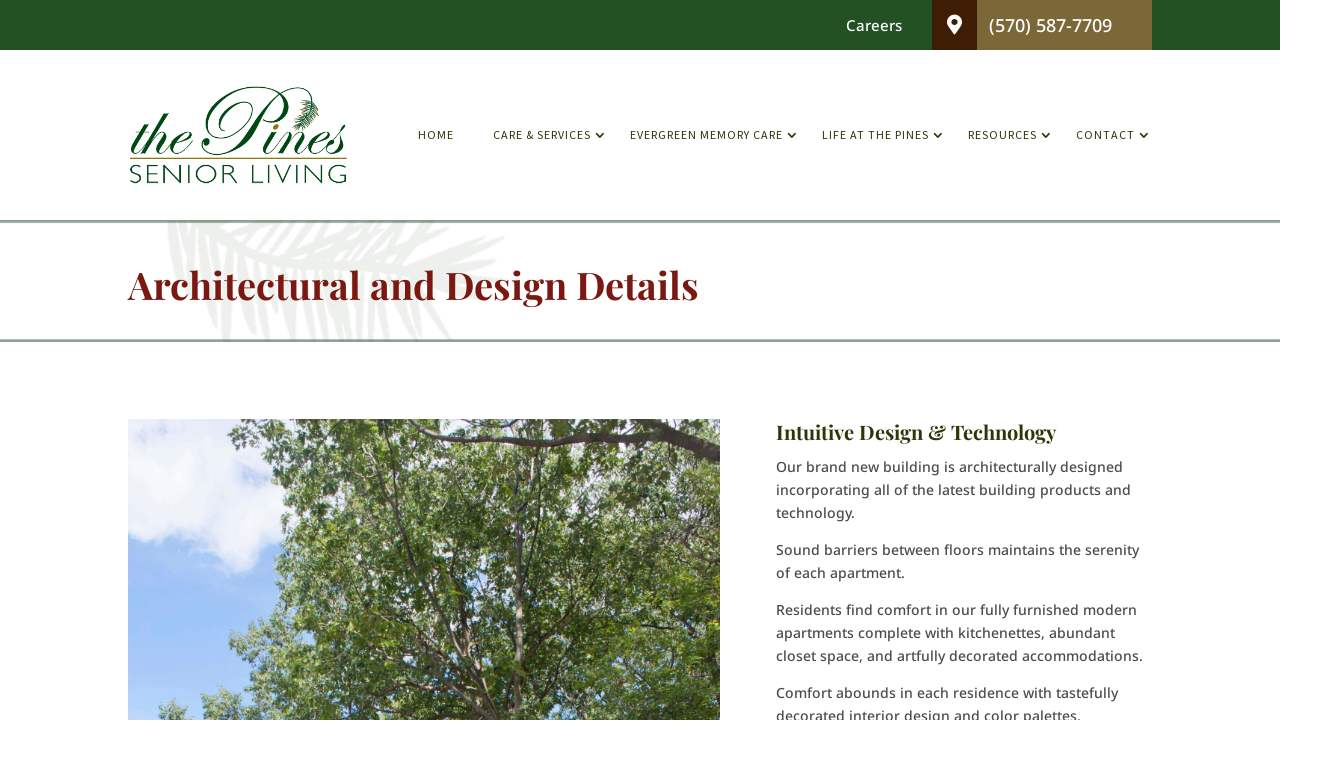

--- FILE ---
content_type: text/css
request_url: https://thepinesatclarkssummit.com/wp-content/et-cache/14/et-core-unified-14.min.css?ver=1751004186
body_size: 533
content:
.footer-widget li a,#footer-widgets .footer-widget li a:hover{padding:12px 0;border-bottom:1px solid #282a2b}.entry-content ul,.et-l--body ul,.et-l--footer ul,.et-l--header ul,body.et-pb-preview #main-content .container ul{margin-left:23px}.footer-widget .et_pb_widget div,.footer-widget .et_pb_widget ul,.footer-widget .et_pb_widget ol,.footer-widget .et_pb_widget label{line-height:2.5em!important}.footer-widget li:before,.nav li ul{border-color:#f9f5ea}blockquote q,blockquote{background-color:#f6f6f6;padding-top:10px;padding-bottom:10px;font-style:italic}.et-search-form,.et_mobile_menu,.footer-widget li:before,.nav li ul,blockquote{border-color:#555}.updatebutton{background-color:#fff!important;padding-top:10px!important;margin-bottom:10px!important;border-radius:30px!important;padding-left:12px!important;padding-right:12px!important}.updatebutton a{color:#ad3737!important}@media(max-width:1600px){.et-menu-nav ul li a{font-size:18px!important}}@media(max-width:1440px){.et-menu-nav ul li a{font-size:15px!important}}@media(max-width:1366px){.et-menu-nav ul li a{font-size:13px!important;padding-right:17px!important}}@media(max-width:1280px){#top-menu li a{font-size:15px!important}.et-menu-nav ul li a{font-size:12px!important;padding-right:17px!important}}@media(max-width:1024px){#top-menu li a{font-size:11px!important}#top-menu li{padding-right:10px!important}#logo{max-width:100px!important}#et-secondary-menu li a{font-size:12px!important}.et-menu-nav ul li a{font-size:8px!important;padding-right:15px!important}}.imgpadding{margin-right:7px!important}.s-indent{margin-left:15px!important}.s-indent-2{margin-left:30px!important}body .gform_wrapper .gform_footer input[type=submit]{color:#FFFFFF;background:#692e1f;font-size:19px;letter-spacing:1px;text-transform:uppercase;float:left;height:60px;min-width:150px;border:none;border-radius:5px;transition:0.3s}body .gform_wrapper .gform_footer input:hover[type=submit]{background:#494949;cursor:pointer!important}#et-info{padding-top:10px!important}#et-info-phone:before{display:none}.full-width-btn{width:100%;text-align:center}.et-menu-nav ul li li a{font-size:14px!important;margin-bottom:15px!important}